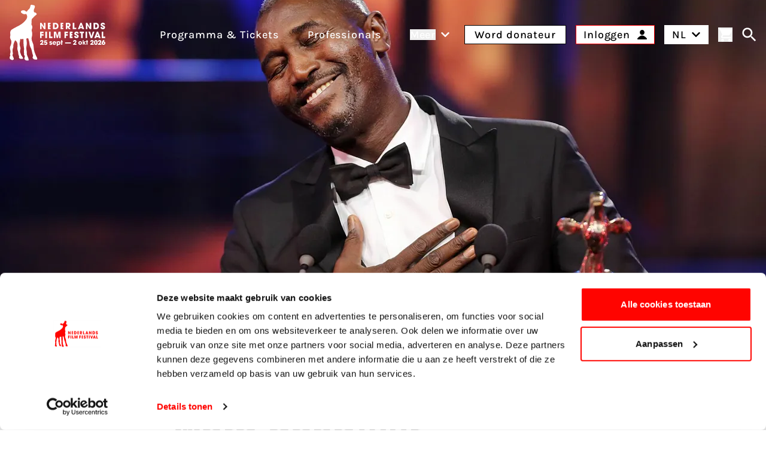

--- FILE ---
content_type: application/javascript
request_url: https://www.filmfestival.nl/dist/assets/app-C_X9fjFl.js
body_size: 3424
content:
const __vite__mapDeps=(i,m=__vite__mapDeps,d=(m.f||(m.f=["assets/slider-C6BZNE6Y.js","assets/swiper-CfjiEfb4.js","assets/utils-Dxxm5sMs.js","assets/pagination-BgTB-iV-.js","assets/effect-fade-Bj69Q6dr.js","assets/slider-w-thumbs-CsFLPsbT.js","assets/thumbs-C2UYiSPa.js","assets/vue-app-BYwyFmgR.js","assets/UseTheme-DafT2-oa.js","assets/vue-app-header-cRI6CZl_.js","assets/vue-app-popup-Y2JHqElo.js","assets/vue-app-footer-D49LEyGt.js"])))=>i.map(i=>d[i]);
function M({modulePath:s=".",importFunctionName:e="__import__"}={}){try{self[e]=new Function("u","return import(u)")}catch{const n=new URL(s,location),i=r=>{URL.revokeObjectURL(r.src),r.remove()};self[e]=r=>new Promise((a,c)=>{const d=new URL(r,n);if(self[e].moduleMap[d])return a(self[e].moduleMap[d]);const o=new Blob([`import * as m from '${d}';`,`${e}.moduleMap['${d}']=m;`],{type:"text/javascript"}),u=Object.assign(document.createElement("script"),{type:"module",src:URL.createObjectURL(o),onerror(){c(new Error(`Failed to import: ${r}`)),i(u)},onload(){a(self[e].moduleMap[d]),i(u)}});document.head.appendChild(u)}),self[e].moduleMap={}}}const S="modulepreload",A=function(s){return"/dist/"+s},v={},l=function(e,t,n){let i=Promise.resolve();if(t&&t.length>0){let d=function(o){return Promise.all(o.map(u=>Promise.resolve(u).then(h=>({status:"fulfilled",value:h}),h=>({status:"rejected",reason:h}))))};document.getElementsByTagName("link");const a=document.querySelector("meta[property=csp-nonce]"),c=a?.nonce||a?.getAttribute("nonce");i=d(t.map(o=>{if(o=A(o),o in v)return;v[o]=!0;const u=o.endsWith(".css"),h=u?'[rel="stylesheet"]':"";if(document.querySelector(`link[href="${o}"]${h}`))return;const m=document.createElement("link");if(m.rel=u?"stylesheet":S,u||(m.as="script"),m.crossOrigin="",m.href=o,c&&m.setAttribute("nonce",c),document.head.appendChild(m),u)return new Promise((E,_)=>{m.addEventListener("load",E),m.addEventListener("error",()=>_(new Error(`Unable to preload CSS for ${o}`)))})}))}function r(a){const c=new Event("vite:preloadError",{cancelable:!0});if(c.payload=a,window.dispatchEvent(c),!c.defaultPrevented)throw a}return i.then(a=>{for(const c of a||[])c.status==="rejected"&&r(c.reason);return e().catch(r)})};function b(s){let e;return(...t)=>{e&&cancelAnimationFrame(e),e=requestAnimationFrame(()=>{s(...t)})}}class P{doc=document.documentElement;header=document.getElementById("page-header");hamburger=document.querySelector(".js-burger");moreButton=document.querySelector(".js-menu-more");menu=document.querySelector(".js-menu");menuItems=document.querySelectorAll(".js-menu-item");mainSubMenu=document.querySelector(".js-main-sub-nav");subMenuOpenButtons=document.querySelectorAll(".js-sub-menu-open");subMenuCloseButton=document.querySelector(".js-sub-menu-close");subMenuItems=document.querySelectorAll("[data-sub-menu-id]");subMenuHoverItems=document.querySelectorAll(".js-sub-menu-hover");arrowWidth=13;mediaQuery=window.matchMedia("(min-width: 1280px)");menuFocus=!1;primaryMenu=document.querySelector(".js-primary-menu");secondaryMenu=document.querySelector(".js-secondary-menu");constructor(){this.setEventListeners(),this.handleDesktopChange(this.mediaQuery),setTimeout(()=>this.menuResizer(),100)}mouseEnterListener=()=>{this.menuFocus=!0,this.openMenu(0,!1)};mouseLeaveListener=()=>{this.menu&&(this.menu.onmouseenter=null),this.closeMenu()};setEventListeners(){[this.hamburger,this.moreButton].forEach(e=>{e?.addEventListener("click",t=>{const n=t.currentTarget;if(n.getAttribute("aria-expanded")==="false"){const i=n.offsetLeft+n.offsetWidth/2-this.arrowWidth;this.mediaQuery.matches||this.lockBody(),this.subMenuItems.forEach(r=>{r.classList.add("hidden")}),n===this.moreButton&&this.secondaryMenu?.querySelector("li:not(.xl\\:hidden) button.js-sub-menu-open")?.click(),this.openMenu(i,!0),this.menu&&this.menu.querySelector(".js-sub-menu-open").focus()}else this.closeMenu(),this.unlockBody()})}),this.subMenuCloseButton?.addEventListener("click",()=>{this.closeSubMenu(),this.menu&&this.menu.querySelector(".js-sub-menu-open").focus()}),this.subMenuOpenButtons.forEach(e=>{const t=e.getAttribute("data-sub-menu");["click","mouseenter"].forEach(n=>e.addEventListener(n,()=>{t&&this.openSubMenu(t,e)}))}),this.subMenuHoverItems.forEach(e=>{e.addEventListener("click",t=>{const n=t.currentTarget;if(n.getAttribute("aria-expanded")==="false"){const i=e.getAttribute("data-sub-menu");n.setAttribute("aria-expanded","true"),i&&this.openSubMenu(i,e)}else this.closeMenu()})}),this.mediaQuery.addListener(e=>this.handleDesktopChange(e)),this.menu?.addEventListener("mouseenter",this.mouseEnterListener),this.menu?.addEventListener("mouseleave",this.mouseLeaveListener),this.menuItems.forEach(e=>{e.addEventListener("click",t=>{t.preventDefault();const n=t.currentTarget,i=e.offsetLeft,r=e.offsetWidth,a=window.getComputedStyle(e),c=parseInt(a.paddingLeft),d=parseInt(a.paddingRight),o=e.getAttribute("data-sub-menu"),u=i+r/2-this.arrowWidth+(c/2-d/2);n.getAttribute("aria-expanded")==="false"?(this.menuFocus=!0,this.openMenu(u,!1),n.setAttribute("aria-expanded","true"),o&&this.subMenuItems.forEach(h=>{h.getAttribute("data-sub-menu-id")===o?h.classList.remove("hidden"):h.classList.add("hidden")})):(this.menuFocus=!1,this.closeMenu())}),e.addEventListener("mouseleave",()=>{this.menuFocus=!1,setTimeout(()=>{this.menuFocus||this.closeMenu()},600)})}),window.addEventListener("resize",b(()=>this.menuResizer()),{passive:!0})}handleDesktopChange(e){e.matches&&(this.header?.style.setProperty("--subMenuPosition","0"),this.header?.style.setProperty("--subMenuOpacity","1"),this.closeMenu(),this.unlockBody())}openMenu(e,t){this.menu&&(this.menu.style.display="block"),this.header?.style.setProperty("--menuOpacity","1"),this.header?.style.setProperty("--menuPointerEvent","auto"),this.hamburger?.setAttribute("aria-expanded","true"),this.moreButton?.setAttribute("aria-expanded","true"),t&&this.mainSubMenu?.classList.remove("hidden"),this.mediaQuery.matches||this.header?.style.setProperty("--menuPosition","0"),e>0&&this.header?.style.setProperty("--menuArrowPosition",e+"px")}closeMenu(){this.header?.style.setProperty("--menuPosition","-100%"),this.header?.style.setProperty("--menuOpacity","0"),this.header?.style.setProperty("--menuPointerEvent","none"),this.menu&&(this.menu.style.display="none"),this.hamburger?.setAttribute("aria-expanded","false"),this.moreButton?.setAttribute("aria-expanded","false"),this.mainSubMenu?.classList.add("hidden"),this.mediaQuery.matches||this.closeSubMenu(),this.menuItems.forEach(e=>{e.hasAttribute("aria-expanded")&&e.setAttribute("aria-expanded","false")})}lockBody(){this.doc.classList.add("h-auto","fixed","overflow-hidden","w-full")}unlockBody(){this.doc.classList.remove("h-auto","fixed","overflow-hidden","w-full")}closeSubMenu(){this.header?.style.setProperty("--subMenuPosition","-100%"),this.header?.style.setProperty("--subMenuOpacity","0"),this.subMenuOpenButtons.forEach(e=>e.setAttribute("aria-expanded","false")),this.subMenuCloseButton?.setAttribute("aria-expanded","false"),this.subMenuItems.forEach(e=>{e.classList.add("hidden")})}openSubMenu(e,t){this.subMenuItems.forEach(n=>{n.getAttribute("data-sub-menu-id")===e?n.classList.remove("hidden"):n.classList.add("hidden")}),t.getAttribute("aria-expanded")==="false"&&(t.setAttribute("aria-expanded","true"),this.header?.style.setProperty("--subMenuPosition","0"),this.header?.style.setProperty("--subMenuOpacity","1"),this.subMenuCloseButton?.setAttribute("aria-expanded","true"),this.subMenuCloseButton?.focus())}menuResizer(){const e=document.querySelector(".js-logo")?.offsetWidth??160,t=document.querySelector(".js-header-buttons")?.offsetWidth??400,i=window.innerWidth-e-t-250;let r=0;const a=[],c=this.primaryMenu?.querySelectorAll("li:not(.js-menu-more)"),d=this.secondaryMenu?.querySelectorAll("li");c?.forEach(o=>o.classList.remove("hidden")),c?.forEach((o,u)=>{i>=r+o.offsetWidth&&!a.length?r+=o.offsetWidth:a.push(u)}),a&&a.length>0?(c?.forEach((o,u)=>{a.includes(u)?o.classList.add("hidden"):o.classList.remove("hidden")}),d?.forEach((o,u)=>{a.includes(u)?o.classList.remove("xl:hidden"):o.classList.add("xl:hidden")}),this.moreButton?.classList.remove("hidden")):(d?.forEach(o=>o.classList.add("xl:hidden")),this.moreButton?.classList.add("hidden"))}}new P;const k=document.querySelectorAll(".js-dropdown-button");k.forEach(s=>{s?.addEventListener("click",e=>{e.preventDefault();const t=e.currentTarget,n=t.parentNode?.children[1];n?.classList.contains("hidden")?(n?.classList.remove("hidden"),t.setAttribute("aria-expanded","true")):(n?.classList.add("hidden"),t.setAttribute("aria-expanded","false"))})});const y={Up:"up",Down:"down"},p=document.querySelector(".js-stick-header");let w=window.scrollY,f=y.Down;const L=()=>{const s=window.scrollY>w?y.Down:y.Up;s!==f&&(p?.classList.remove(`c-page-header--sticky--${f}`),f=s),window.scrollY>0?(p?.classList.add("c-page-header--sticky"),window.scrollY>126&&p?.classList.add(`c-page-header--sticky--${f}`)):p?.classList.remove("c-page-header--sticky"),w=window.scrollY};document.addEventListener("scroll",b(L),{passive:!0});L();function q(s,e,t){if(document.querySelector(`[data-script-tag="${e}"]`)===null){const i=document.createElement("script"),r=document.getElementsByTagName("script")[0];i.addEventListener("load",()=>{t()}),i.src=s,i.setAttribute("data-script-tag",e),r.parentNode?.insertBefore(i,r)}else t()}const g=async()=>{const s=document.querySelector(".js-cart");if(s){q(`https://tickets.filmfestival.nl/${s.dataset.vdmClient}/event/vdm_sideloader.js`,"ticketEngine",()=>{});const e=s.querySelector("span");let t=0;const n=await fetch(`https://tickets.filmfestival.nl/api/${s.dataset.vdmClient}/cart/${window.sessionId}`,{headers:{"Content-Type":"application/json","Accept-Language":document.documentElement.lang,Accept:"application/json"}});let i=null;n.ok&&(i=await n.json(),t=i.length-1),t>0?s.classList.remove("c-cart__empty"):s.classList.add("c-cart__empty"),s.classList.remove("opacity-0"),e&&(e.innerHTML=String(t));let r=window.location.href;s.dataset.loggedIn==="1"?r=s.dataset.completeUrlSso??window.location.href:r=s.dataset.completeUrlGuest??window.location.href,s.addEventListener("click",()=>{vdm_order("cart",window.sessionId,document.documentElement.lang,r,s.dataset.jwt??"")})}},x=async()=>{document.querySelector(".js-marquee")!==null&&(await l(()=>import("./marquee-Dp1dNUli.js"),[])).run()},j=async()=>{document.querySelector(".js-slider")&&(await l(()=>import("./slider-C6BZNE6Y.js"),__vite__mapDeps([0,1,2,3,4]))).slider()},B=async()=>{document.querySelector(".js-slider-w-thumbs-slider")&&(await l(()=>import("./slider-w-thumbs-CsFLPsbT.js"),__vite__mapDeps([5,1,2,6,4]))).sliderWThumbs()},I=async()=>{document.querySelector(".js-toggle")&&(await l(()=>import("./toggle-B8on_elz.js"),[])).setup()},T=async()=>{document.querySelectorAll(".js-scroll-to")&&(await l(()=>import("./scroll-to-C3ysU1yv.js"),[])).setup()},R=async()=>{document.querySelectorAll(".js-newsletter-modal")&&(await l(()=>import("./newsletter-modal-C_4HFXQ8.js"),[])).setup()},O=()=>{const s=document.querySelectorAll(".js-sticky-button"),e=()=>{s.forEach(t=>{window.scrollY>115?(t.classList.remove("hover:bg-white","hover:text-black","text-white"),t.classList.add("-translate-x-6","-translate-y-5","bg-white","text-black","h-12","hover:bg-black","hover:text-white")):(t.classList.remove("-translate-x-6","-translate-y-5","bg-white","text-black","h-12","hover:bg-black","hover:text-white"),t.classList.add("hover:bg-white","hover:text-black","text-white"))})};document.addEventListener("scroll",b(e),{passive:!0}),e()},D=async()=>{document.querySelector("#app")!==null&&(await l(()=>import("./vue-app-BYwyFmgR.js"),__vite__mapDeps([7,8]))).initVue(),document.querySelector("#app-header")!==null&&(await l(()=>import("./vue-app-header-cRI6CZl_.js"),__vite__mapDeps([9,8]))).initVue(),document.querySelector("#app-popup")!==null&&(await l(()=>import("./vue-app-popup-Y2JHqElo.js"),__vite__mapDeps([10,8]))).initVue(),document.querySelector("#app-footer")!==null&&(await l(()=>import("./vue-app-footer-D49LEyGt.js"),__vite__mapDeps([11,8]))).initVue(),g(),O(),x().then(),j().then(),B().then(),I().then(),T().then(),R(),window.addEventListener("TicketEngineOrderUpdate",g)};M({modulePath:"/assets/js/"});D();export{l as _,j as a,B as b,I as c,b as d,x as i,q as l};
